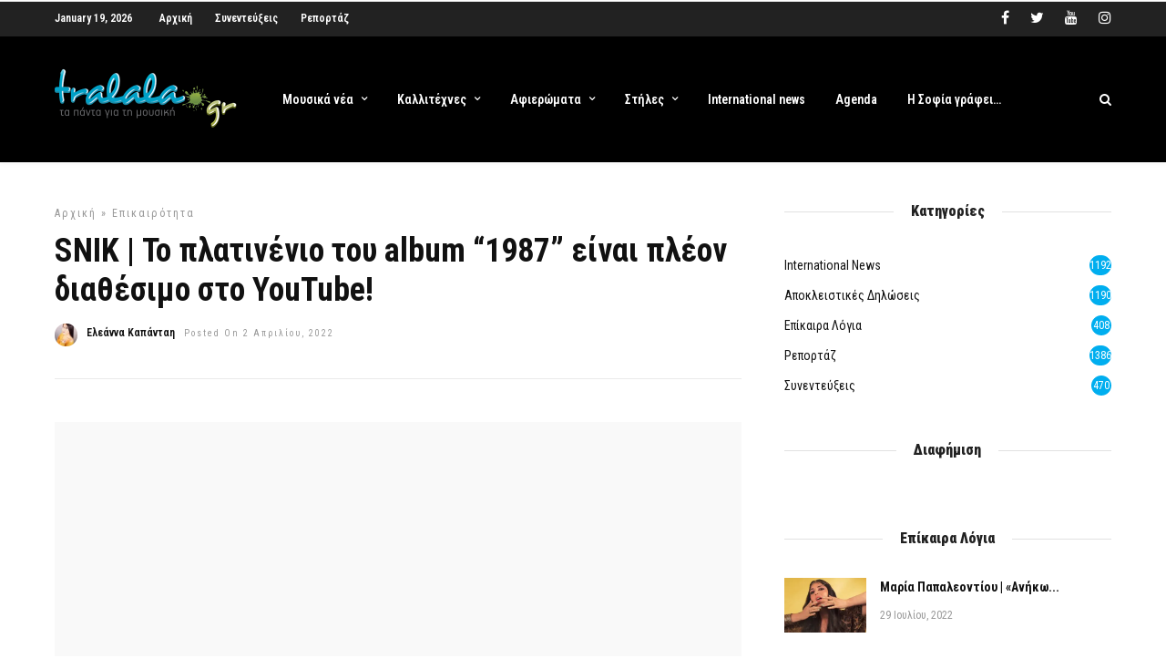

--- FILE ---
content_type: text/html; charset=utf-8
request_url: https://www.google.com/recaptcha/api2/aframe
body_size: 268
content:
<!DOCTYPE HTML><html><head><meta http-equiv="content-type" content="text/html; charset=UTF-8"></head><body><script nonce="Vye5kR_oqCFhHzHovvx_bA">/** Anti-fraud and anti-abuse applications only. See google.com/recaptcha */ try{var clients={'sodar':'https://pagead2.googlesyndication.com/pagead/sodar?'};window.addEventListener("message",function(a){try{if(a.source===window.parent){var b=JSON.parse(a.data);var c=clients[b['id']];if(c){var d=document.createElement('img');d.src=c+b['params']+'&rc='+(localStorage.getItem("rc::a")?sessionStorage.getItem("rc::b"):"");window.document.body.appendChild(d);sessionStorage.setItem("rc::e",parseInt(sessionStorage.getItem("rc::e")||0)+1);localStorage.setItem("rc::h",'1768855045306');}}}catch(b){}});window.parent.postMessage("_grecaptcha_ready", "*");}catch(b){}</script></body></html>

--- FILE ---
content_type: text/css
request_url: https://www.tralala.gr/wp-content/themes/grandnews/css/menu/left-align.css
body_size: -162
content:
.header_style_wrapper .top_bar
{
	border-bottom: 1px solid #e1e1e1;
}

#wrapper
{
	padding-top: 106px;
}

#logo_wrapper
{
	float: left;
	overflow: visible;
	width: 100%;
	padding: 35px 0 30px 0;
	    display: table;
}

.logo_container
{
	display: block;
	float: left;
	width: auto;
	height: auto;
	margin-right: 15px;
	display: table-cell;
	vertical-align: middle;
}

#menu_wrapper
{
	display: block;
	width: auto;
	height: 100%;
	display: table-cell;
	vertical-align: middle;
}

#nav_wrapper
{
	width: auto;
	height: auto;
	border: 0;
	text-align: left;
	float: right;
}

#menu_wrapper .nav ul li > a, #menu_wrapper div .nav li > a
{
	padding: 8px 15px 10px 15px;
	transition: none;
}

#logo_right_button
{
	float: right;
	padding: 8px 0 0 0;
}

.top_bar.scroll #logo_wrapper
{
	height: auto;
	padding: 15px 0 10px 0;
}

.top_bar.scroll #logo_wrapper #custom_logo img
{
	width: auto;
	max-height: 30px;
}

#post_info_bar
{
	height: 65px;
	top: -65px;
}

#post_info_bar .post_info .post_info_label
{
	margin-top: 10px;
}

#post_info_bar .post_info, #post_info_bar .post_info_thumb
{
	margin-top: 4px;
}

.top_bar.scroll .logo_container
{
	float: none;
}

--- FILE ---
content_type: text/css
request_url: https://www.tralala.gr/wp-content/themes/tralala/style.css
body_size: -529
content:
/*
Theme Name: tralala
Text Domain: grandnews
Template: grandnews
*/

--- FILE ---
content_type: text/css;charset=UTF-8
request_url: https://www.tralala.gr/wp-admin/admin-ajax.php?action=grandnews_custom_css
body_size: 72
content:
.portfolio_nav { display:none; }.top_bar.fixed{position: fixed;animation-name: slideDown;-webkit-animation-name: slideDown;animation-duration: 0.5s;-webkit-animation-duration: 0.5s;z-index: 999;visibility: visible !important;top: 0px;}.top_bar.fixed #menu_wrapper div .nav{margin-top: 16px;}.top_bar.fixed #searchform{margin-top: 8px;}.top_bar.fixed .header_cart_wrapper{margin-top: 21px;}.top_bar.fixed #menu_wrapper div .nav > li > a{padding-bottom: 24px;}.top_bar.fixed .logo_wrapper img{max-height: 40px;width: auto;}#mobile_nav_icon{display: none;}#page_caption h1:before{display: none;}#page_caption h1, #page_caption h1 span{padding: 0;}#page_caption .page_title_wrapper .post_info_cat{float: right;}#menu_wrapper .nav li.arrow > a:after, #menu_wrapper div .nav li.arrow > a:after, #menu_wrapper .nav li.catmenu > a:after, #menu_wrapper div .nav li.catmenu > a:after, #menu_wrapper .nav li.catmenu2 > a:after, #menu_wrapper div .nav li.catmenu2 > a:after{margin-top: 5px;}@media only screen and (max-width: 768px) {html[data-menu=leftmenu] .mobile_menu_wrapper{right: 0;left: initial;-webkit-transform: translate(360px, 0px);-ms-transform: translate(360px, 0px);transform: translate(360px, 0px);-o-transform: translate(360px, 0px);}}.ppb_blog_random .one_fifth_bg .content_link{background: rgba(0,174,239,0.8);}.ppb_blog_video {overflow:hidden;}@media only screen and (min-width: 768px) and (max-width: 959px) {.ppb_blog_video {overflow:hidden;}}@media only screen and (max-width: 767px) {.ppb_blog_video {overflow:hidden;}}@media only screen and (min-width: 480px) and (max-width: 767px) {.ppb_blog_video {overflow:hidden;}}

--- FILE ---
content_type: text/css
request_url: https://www.tralala.gr/wp-content/themes/grandnews/css/metro-black-skin/skin.css
body_size: 588
content:
.ilightbox-overlay.metro-black {
	background: #000;
}

.ilightbox-loader.metro-black {
	-webkit-box-shadow: rgba(0,0,0,1) 0px 0px 55px, rgba(0,0,0,.3) 0px 0px 55px;
	        box-shadow: rgba(0,0,0,1) 0px 0px 55px, rgba(0,0,0,.3) 0px 0px 55px;
}
.ilightbox-loader.metro-black div {
	background: #000 url('preloader.gif') no-repeat center;
}

.ilightbox-holder.metro-black {
	padding: 3px;
	background: #000;
	
	-webkit-box-shadow: 0 0 45px rgba(0,0,0,.8);
	        box-shadow: 0 0 45px rgba(0,0,0,.8);
}

.ilightbox-holder.metro-black .ilightbox-container .ilightbox-caption {
	background: #000;
	background: rgba(0,0,0,.2);
	left: 0;
	right: 0;
	color: #FFF;
	padding: 10px 15px 10px 15px;
	font-style: italic;
	font-size: 12px;
	line-height: 30px;
}

.ilightbox-holder.metro-black .ilightbox-container .ilightbox-social {
	background: url('social-bg.png');
	
	-webkit-border-radius: 2px;
	        border-radius: 2px;
}

.ilightbox-holder.metro-black .ilightbox-alert {
	background: url('alert.png') no-repeat center top;
	color: #555;
}

/* Style toolbar */
.ilightbox-toolbar.metro-black {
	top: 8px;
	left: 8px;
	height: 25px;
}

.ilightbox-toolbar.metro-black a {
	width: 27px;
	height: 25px;
	background: #000 url('buttons.png') no-repeat 7px 6px;
}

.ilightbox-toolbar.metro-black a:hover {
	background-color: #333;
}

.ilightbox-toolbar.metro-black a.ilightbox-close:hover {
	background-color: #333;
}

.ilightbox-toolbar.metro-black a.disabled {
	opacity: 0.2;
	filter: alpha(opacity=20);
	cursor: default;
	background-color: #000;
	
	-webkit-box-shadow: 0 0 25px rgba(0,0,0,.8);
	        box-shadow: 0 0 25px rgba(0,0,0,.8);
}

.ilightbox-toolbar.metro-black a.ilightbox-fullscreen {
	background-position: 6px -31px;
}

.ilightbox-toolbar.metro-black a.ilightbox-play {
	background-position: 8px -55px;
}

.ilightbox-toolbar.metro-black a.ilightbox-pause {
	background-position: 8px -81px;
}

.isMobile .ilightbox-toolbar.metro-black {
	background: #000;
	top: auto;
	bottom: 0;
	left: 0;
	width: 100%;
	height: 40px;
	text-align: center;
}

.isMobile .ilightbox-toolbar.metro-black a {
	display: inline-block;
	float: none;
	width: 50px;
	height: 40px;
	background-size: 50%;
	background-position: 50%;
}

.isMobile .ilightbox-toolbar.metro-black a.ilightbox-fullscreen {
	background-image: url('fullscreen-icon-64.png');
	background-image/*\**/: url('fullscreen-icon-ie.png')\9;  /* IE7-8 */
}

.isMobile .ilightbox-toolbar.metro-black a.ilightbox-close {
	background-image: url('x-mark-icon-64.png');
	background-image/*\**/: url('x-mark-icon-ie.png')\9;  /* IE7-8 */
}

.isMobile .ilightbox-toolbar.metro-black a.ilightbox-next-button {
	background-image: url('arrow-next-icon-64.png');
	background-image/*\**/: url('arrow-next-icon-ie.png')\9;  /* IE7-8 */
	background-position: 52% 50%;
}

.isMobile .ilightbox-toolbar.metro-black a.ilightbox-prev-button {
	background-image: url('arrow-prev-icon-64.png');
	background-image/*\**/: url('arrow-prev-icon-ie.png')\9;  /* IE7-8 */
	background-position: 48% 50%;
}

.isMobile .ilightbox-toolbar.metro-black a.ilightbox-play {
	background-image: url('play-icon-64.png');
	background-image/*\**/: url('play-icon-ie.png')\9;  /* IE7-8 */
}

.isMobile .ilightbox-toolbar.metro-black a.ilightbox-pause {
	background-image: url('pause-icon-64.png');
	background-image/*\**/: url('pause-icon-ie.png')\9;  /* IE7-8 */
}

.ilightbox-holder.metro-black .ilightbox-inner-toolbar .ilightbox-title {
	font-size: 18px;
	padding: 10px 12px;
	padding-right: 60px;
	color: #acacad;
}

.ilightbox-holder.metro-black .ilightbox-inner-toolbar .ilightbox-toolbar {
	left: auto;
	top: 5px;
	right: 5px;
}

.ilightbox-holder.metro-black .ilightbox-inner-toolbar .ilightbox-toolbar a {
	float: right;
}

/* Style thumbnails */
.ilightbox-thumbnails.metro-black.ilightbox-horizontal {
	height: 104px;
}

.ilightbox-thumbnails.metro-black.ilightbox-horizontal .ilightbox-thumbnails-container {
	height: 104px;
}

.ilightbox-thumbnails.metro-black.ilightbox-vertical {
	width: 144px;
}

.ilightbox-thumbnails.metro-black.ilightbox-vertical .ilightbox-thumbnails-container {
	width: 144px;
}

.ilightbox-thumbnails.metro-black .ilightbox-thumbnails-grid .ilightbox-thumbnail img {
	border: 2px solid #000;
	
	-webkit-box-shadow: 0 0 10px rgba(0,0,0,.8);
	        box-shadow: 0 0 10px rgba(0,0,0,.8);
	
	-webkit-border-radius: 0;
	        border-radius: 0;
}

.ilightbox-thumbnails.metro-black .ilightbox-thumbnails-grid .ilightbox-thumbnail .ilightbox-thumbnail-video {
	background: url('thumb-overlay-play.png') no-repeat center;
}

/* Configure arrow buttons */
.ilightbox-button.metro-black.disabled {
	opacity: 0.1;
	filter: alpha(opacity=10);
	cursor: default;
}
.ilightbox-button.metro-black span {
	display: block;
	width: 100%;
	height: 100%;
}
.ilightbox-button.ilightbox-next-button.metro-black,
.ilightbox-button.ilightbox-prev-button.metro-black {
	bottom: 0;
	right: 0;
	left: 0;
	left/*\**/: 35%\9;  /* IE7-8 */
	right/*\**/: auto\9;  /* IE7-8 */
	width: 30%;
	height: 100px;
	margin: auto;
	background: url('arrows_vertical.png') no-repeat 50% -100px;
}
.ilightbox-button.ilightbox-prev-button.metro-black {
	top: 0;
	bottom: auto;
	background-position: 50% 0;
}
.ilightbox-button.ilightbox-next-button.metro-black.horizontal,
.ilightbox-button.ilightbox-prev-button.metro-black.horizontal {
	right: 0;
	left: auto;
	top: 0;
	bottom: 0;
	top/*\**/: 36%\9;  /* IE7-8 */
	bottom/*\**/: auto\9;  /* IE7-8 */
	width: 100px;
	height: 30%;
	background-image: url('arrows_horizontal.png');
	background-position: -93px 50%;
}
.ilightbox-button.ilightbox-prev-button.metro-black.horizontal {
	right: auto;
	left: 0;
	background-position: -7px 50%;
}